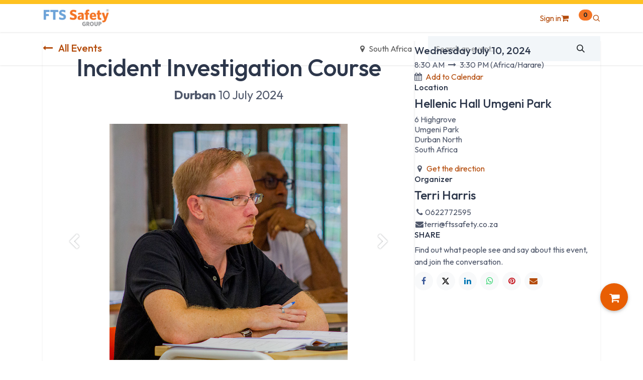

--- FILE ---
content_type: text/html; charset=utf-8
request_url: https://www.ftssafety.co.za/event/durban-incident-investigator-course-364/register
body_size: 18225
content:
<!DOCTYPE html>
        
<html lang="en-US" data-website-id="1" data-main-object="event.event(364,)" data-add2cart-redirect="1">
    <head>
        <meta charset="utf-8"/>
        <meta http-equiv="X-UA-Compatible" content="IE=edge"/>
        <meta name="viewport" content="width=device-width, initial-scale=1"/>
        <meta name="generator" content="Odoo"/>
            
        <meta property="og:type" content="website"/>
        <meta property="og:title" content="Durban Incident Investigator Course"/>
        <meta property="og:site_name" content="FTS Safety"/>
        <meta property="og:url" content="https://ftssafety.co.za/event/durban-incident-investigator-course-364/register"/>
        <meta property="og:image" content="https://ftssafety.co.za/web/image/677602-b103f34a/IMG_6076.jpg"/>
        <meta property="og:description" content=""/>
            
        <meta name="twitter:card" content="summary"/>
        <meta name="twitter:title" content="Durban Incident Investigator Course"/>
        <meta name="twitter:image" content="https://ftssafety.co.za/web/image/677602-b103f34a/IMG_6076.jpg"/>
        <meta name="twitter:description" content=""/>
        
        <link rel="canonical" href="https://ftssafety.co.za/event/durban-incident-investigator-course-364/register"/>
        
        <link rel="preconnect" href="https://fonts.gstatic.com/" crossorigin=""/>
        <title>Durban Incident Investigator Course | FTS Safety</title>
        <link type="image/x-icon" rel="shortcut icon" href="/web/image/website/1/favicon?unique=d2beabf"/>
        <link rel="preload" href="/web/static/src/libs/fontawesome/fonts/fontawesome-webfont.woff2?v=4.7.0" as="font" crossorigin=""/>
        <link type="text/css" rel="stylesheet" href="/web/assets/1/ac31c0d/web.assets_frontend.min.css"/>
        <script id="web.layout.odooscript" type="b11daccf7a1ae51d47be9f4f-text/javascript">
            var odoo = {
                csrf_token: "463987731143aab74bcd2f79e1b1ccb7c769784ao1801436874",
                debug: "",
            };
        </script>
        <script type="b11daccf7a1ae51d47be9f4f-text/javascript">
            odoo.__session_info__ = {"is_admin": false, "is_system": false, "is_public": true, "is_internal_user": false, "is_website_user": true, "uid": null, "is_frontend": true, "profile_session": null, "profile_collectors": null, "profile_params": null, "show_effect": true, "currencies": {"1": {"symbol": "\u20ac", "position": "after", "digits": [69, 2]}, "2": {"symbol": "$", "position": "before", "digits": [69, 2]}, "38": {"symbol": "R", "position": "before", "digits": [69, 2]}}, "quick_login": true, "bundle_params": {"lang": "en_US", "website_id": 1}, "test_mode": false, "websocket_worker_version": "18.0-7", "translationURL": "/website/translations", "cache_hashes": {"translations": "a83aec5c61e781076e9bf2ba474bc95be209fb20"}, "geoip_country_code": "US", "geoip_phone_code": 1, "lang_url_code": "en"};
            if (!/(^|;\s)tz=/.test(document.cookie)) {
                const userTZ = Intl.DateTimeFormat().resolvedOptions().timeZone;
                document.cookie = `tz=${userTZ}; path=/`;
            }
        </script>
        <script type="b11daccf7a1ae51d47be9f4f-text/javascript" defer="defer" src="/web/assets/1/53581c5/web.assets_frontend_minimal.min.js" onerror="__odooAssetError=1"></script>
        <script type="b11daccf7a1ae51d47be9f4f-text/javascript" defer="defer" data-src="/web/assets/1/c92cf9a/web.assets_frontend_lazy.min.js" onerror="__odooAssetError=1"></script>
        
                    <script type="b11daccf7a1ae51d47be9f4f-text/javascript">
                        
            
                if (!window.odoo) {
                    window.odoo = {};
                }
                odoo.__session_info__ = odoo.__session_info__ || {
                    websocket_worker_version: "18.0-7"
                }
                odoo.__session_info__ = Object.assign(odoo.__session_info__, {
                    livechatData: {
                        isAvailable: false,
                        serverUrl: "https://ftssafety.co.za",
                        options: {},
                    },
                });
            
                    </script>
        <script defer data-domain="ftssafety.co.za" src="https://plausible.io/js/script.js" type="b11daccf7a1ae51d47be9f4f-text/javascript"></script><!-- Google tag (gtag.js) -->
<script async src="https://www.googletagmanager.com/gtag/js?id=G-D3ES3D6L3M" type="b11daccf7a1ae51d47be9f4f-text/javascript"></script>
<script type="b11daccf7a1ae51d47be9f4f-text/javascript">
  window.dataLayer = window.dataLayer || [];
  function gtag(){dataLayer.push(arguments);}
  gtag('js', new Date());

  gtag('config', 'G-D3ES3D6L3M');
</script>
    </head>
            
            <script type="b11daccf7a1ae51d47be9f4f-text/javascript">(function(w,d,s,l,i){w[l]=w[l]||[];w[l].push({'gtm.start':
                new Date().getTime(),event:'gtm.js'});var f=d.getElementsByTagName(s)[0],
                j=d.createElement(s),dl=l!='dataLayer'?'&l='+l:'';j.async=true;j.src=
                'https://www.googletagmanager.com/gtm.js?id='+i+dl;f.parentNode.insertBefore(j,f);
                })(window,document,'script','dataLayer','GTM-PFNTX6H');</script>
             
    <body>



        <div id="wrapwrap" class="      ">
            <a class="o_skip_to_content btn btn-primary rounded-0 visually-hidden-focusable position-absolute start-0" href="#wrap">Skip to Content</a>
            
            <div class="offcanvas offcanvas-end header-search-offcanvas" tabindex="-1" id="header_search_header" aria-labelledby="header_search_header_label">
                <div class="offcanvas-header">
                    <h5 class="offcanvas-title" id="header_search_header_label"><i class="asi asi-search"></i> Search</h5>
                    <button type="button" class="btn-close text-reset" data-bs-dismiss="offcanvas" aria-label="Close"></button>
                </div>
                <div class="offcanvas-body">
    <form method="get" class="o_searchbar_form s_searchbar_input " action="/shop" data-snippet="s_searchbar_input">
            <div role="search" class="input-group  ">
        <input type="search" name="search" class="search-query form-control oe_search_box  border-0 bg-light" placeholder="Search..." data-search-type="as_advance_search" data-limit="100" data-display-image="true" data-display-description="true" data-display-extra-link="true" data-display-detail="true" data-order-by="name asc"/>
        <button type="submit" aria-label="Search" title="Search" class="btn oe_search_button btn-light">
            <i class="oi oi-search"></i>
        </button>
    </div>

            <input name="order" type="hidden" class="o_search_order_by oe_unremovable" value="name asc"/>
            


        
        </form>


                </div>
            </div>
            <div class="mobile-header-12 d-lg-none">
                <ul class="nav">
                    
                    <li class="ht-home">
                        <a class="hm-icon" href="/">
                            <i class="asi asi-home"></i>
                        </a>
                    </li>
                    
                    <li class="ht-search">
                        <a class="hm-icon hm-icon-search" data-bs-toggle="offcanvas" href="#header_search_header" role="button" aria-controls="header_search_header">
                            <i class="asi asi-search"></i>
                        </a>
                    </li>
                    
                    <li class="ht-order">
                        <a class="hm-icon" href="/my/orders">
                            <i class="asi asi-package"></i>
                        </a>
                    </li>
        
            <li class="o_wsale_my_wish d-none  o_wsale_my_wish_hide_empty">
                <a href="/shop/wishlist" class="hm-icon hm-icon-wishlist">
                    <div class="">
                        <i class="fa fa-1x fa-heart fa-stack"></i>
                        <sup class="my_wish_quantity o_animate_blink badge bg-primary ">0</sup>
                    </div>
                </a>
            </li>
        
                    <li class=" o_no_autohide_item">
                <a href="/web/login" class="hm-icon hm-icon-user ">Sign in</a>
            </li>
                     
        
        
                </ul>
            </div>
            <div class="header-mobile-bottom d-lg-none">
                <ul class="h-mob-list">
                    <li class="as-mob-home hm-icon-item">
                        <a class="hm-icon" href="/">
                          <i class="asi asi-home"></i>
                        </a>
                    </li>
                    <li class="as-mob-shop hm-icon-item">
                        <a class="hm-icon" href="/shop">
                          <i class="asi asi-grid"></i>
                        </a>
                    </li>
                    <li class="as-mob-search hm-icon-item">
                        <button class="hm-icon" type="button" data-bs-toggle="offcanvas" data-bs-target="#as_mob_search_modal" aria-controls="as_mob_search_modal">
                          <i class="asi asi-search"></i>
                        </button>
                    </li>
                    <li class="as-mob-order hm-icon-item">
                        <a class="hm-icon" href="/my/orders">
                          <i class="asi asi-box"></i>
                        </a>
                    </li>
                </ul>
            </div>
                <header id="top" data-anchor="true" data-name="Header" data-extra-items-toggle-aria-label="Extra items button" class="   as-main-header o_hoverable_dropdown" style=" ">
                    
            
            <div class="header-top oe_structure oe_structure_solo" id="as_header_option_12">
                <section class="s_text_block pt4 pb4 o_cc o_cc3" data-snippet="s_text_block" data-name="Text">
                    <div class="container">
                        <div class="row align-items-center">
                            <div class="col-lg d-none d-lg-block o_colored_level pb0">
                                <small>
                                    </small></div>
                            <div class="col-md-auto d-none d-md-flex me-auto ms-lg-auto o_colored_level">
                                
                            </div>
                            <div class="col-md-auto ms-auto ms-lg-0">
                                <div class="o_not_editable d-flex">
                                    
        <div class="o_pricelist_dropdown dropdown d-none">
            
                <a role="button" href="#" data-bs-toggle="dropdown" class="dropdown-toggle btn btn-">
                    FTS Safety Website Pricelist
                </a>
                <div class="dropdown-menu" role="menu">
                </div>
            
        </div>
                                    
                                </div>
                            </div>
                        </div>
                    </div>
                </section>
            </div>
            
            <nav data-name="Navbar" class="navbar navbar-expand-lg navbar-light o_colored_level o_cc  as-header-navbar shadow-sm">
                <div id="top_menu_container" class="container justify-content-start justify-content-lg-between">
                    <div class="hm-toggle d-lg-none">
                        
    <button type="button" data-bs-toggle="offcanvas" data-bs-target="#top_menu_collapse" aria-controls="top_menu_collapse" class="navbar-toggler ms-auto o_not_editable">
        <span class="navbar-toggler-icon o_not_editable"></span>
    </button>
                    </div>

                    
    <a data-name="Navbar Logo" href="/" class="navbar-brand logo me-lg-4 mx-auto">
            
            <span role="img" aria-label="Logo of FTS Safety" title="FTS Safety"><img src="/web/image/website/1/logo/FTS%20Safety?unique=d2beabf" class="img img-fluid" width="95" height="40" alt="FTS Safety" loading="lazy"/></span>
        </a>
    

                    
                    <div id="top_menu_collapse" class="collapse navbar-collapse order-last order-lg-0">
    <ul role="menu" id="top_menu" class="nav navbar-nav top_menu o_menu_loading flex-grow-1">
        
                            
    <li role="presentation" class="nav-item ">
                <a role="menuitem" href="/" style="background-color:;color: !important" class="nav-link ">
                    <span>Home</span>
                </a>
            </li>
    <li class="nav-item dropdown position-static">
                <a data-bs-toggle="dropdown" href="#" class="nav-link dropdown-toggle o_mega_menu_toggle  " style="background-color:;color: !important" data-bs-display="static">
                    <span>Safety Products</span>
                </a>
                    <div data-name="Mega Menu" class="dropdown-menu o_mega_menu o_no_parent_editor dropdown-menu-start">

<section class="s_mega_menu_odoo_menu pt16 o_colored_level o_cc o_cc1" style="background-image: none;">
<div class="container">
<div class="row">
<div class="col-md-6 col-lg pt16 pb24 o_colored_level">
<h4 class="text-uppercase h5 fw-bold mt-0">Workwear</h4>
<div class="s_hr text-start pt4 pb16 text-o-color-3" data-name="Separator">
<hr class="w-100 mx-auto" style="border-top-width: 2px; border-top-style: solid;">
</div>
<nav class="nav flex-column">
<a href="/shop/category/workwear-7" class="nav-link px-0" data-name="Menu Item" data-bs-original-title="" title="">Conti Suits</a>
<a href="/shop/category/workwear-technical-workwear-9" class="nav-link px-0" data-name="Menu Item" data-bs-original-title="" title="">D59 Flame/Acid</a>
<a href="/shop/category/workwear-hi-viz-10" class="nav-link px-0" data-name="Menu Item" data-bs-original-title="" title="">Hi Viz</a>
<a href="/shop/category/workwear-premium-workwear-153" class="nav-link px-0" data-name="Menu Item" data-bs-original-title="" title="">Premium Workwear</a>
<a href="/shop/category/workwear-rainwear-13" class="nav-link px-0" data-name="Menu Item" data-bs-original-title="" title="">Rainwear</a> 
</nav>
</div>
<div class="col-md-6 col-lg pt16 pb24 o_colored_level">
<h4 class="text-uppercase h5 fw-bold mt-0">Footwear</h4>
<div class="s_hr text-start pt4 pb16 text-o-color-1" data-name="Separator">
<hr class="w-100 mx-auto" style="border-top-width: 2px; border-top-style: solid;">
</div>
<nav class="nav flex-column">
<a href="/shop/category/safety-footwear-safety-boots-4" class="nav-link px-0" data-name="Menu Item" data-bs-original-title="" title="">Safety Boots</a>
<a href="/shop/category/safety-footwear-safety-shoes-3" class="nav-link px-0" data-name="Menu Item" data-bs-original-title="" title="">Safety Shoes</a>
<a href="/shop/category/safety-footwear-ladies-footwear-39" class="nav-link px-0" data-name="Menu Item" data-bs-original-title="" title="">Ladies Safety Boots</a><a href="/shop/category/safety-footwear-gumboots-5" class="nav-link px-0" data-name="Menu Item" data-bs-original-title="" title="">Gumboots</a>
</nav>
</div>
<div class="col-md-6 col-lg pt16 pb24 o_colored_level">
<h4 class="text-uppercase h5 fw-bold mt-0">PPE</h4>
<div class="s_hr text-start pt4 pb16 text-o-color-2" data-name="Separator">
<hr class="w-100 mx-auto" style="border-top-width: 2px; border-top-style: solid;">
</div>
<nav class="nav flex-column">
<a href="/shop/category/gloves-17" class="nav-link px-0" data-name="Menu Item" data-bs-original-title="" title="">Gloves</a>
<a href="/shop/category/eye-protection-23" class="nav-link px-0" data-name="Menu Item" data-bs-original-title="" title="">Eyewear</a>
<a href="/shop/category/hard-hats-28" class="nav-link px-0" data-name="Menu Item" data-bs-original-title="" title="">Hard Hats</a>
<a href="/shop/category/hearing-37" class="nav-link px-0" data-name="Menu Item" data-bs-original-title="" title="">Hearing</a>
<a href="/shop/category/respiratory-27" class="nav-link px-0" data-name="Menu Item" data-bs-original-title="" title="">Respiratory</a><a href="/shop/category/hazchem-159" class="nav-link px-0" data-name="Menu Item" data-bs-original-title="" title="">HazChem</a>
</nav>
</div>
<div class="col-md-6 col-lg pt16 pb24 o_colored_level">
<h4 class="text-uppercase h5 fw-bold mt-0">WoRKPLACE</h4>
<div class="s_hr text-start pt4 pb16 text-o-color-5" data-name="Separator">
<hr class="w-100 mx-auto" style="border-top-width: 2px; border-top-style: solid;">
</div>
<nav class="nav flex-column">
<a href="/shop/category/equipment-fall-arrest-35" class="nav-link px-0" data-name="Menu Item" data-bs-original-title="" title="">Fall Arrest</a>
<a href="/shop/category/equipment-signage-33" class="nav-link px-0" data-name="Menu Item" data-bs-original-title="" title="">Signage</a>
<a href="/shop/category/equipment-first-aid-31" class="nav-link px-0" data-name="Menu Item" data-bs-original-title="" title="">First Aid Boxes</a>
<a href="/shop/category/equipment-fire-extinguishers-30" class="nav-link px-0" data-name="Menu Item" data-bs-original-title="" title="">Fire Extinguishers</a>
</nav>
</div>
</div>
</div>
<div class="container-fluid border-top s_mega_menu_odoo_menu_footer">
<div class="row">
<div class="col-12 pt8 pb8 o_colored_level">
<div class="s_social_media o_not_editable text-center" data-snippet="s_social_media" data-name="Social Media" contenteditable="false">
<h5 class="s_social_media_title d-none" data-gramm="false" wt-ignore-input="true">Follow us</h5>
<a target="_blank" href="/website/social/facebook" class="s_social_media_facebook"><i class="fa rounded-circle shadow-sm fa-facebook o_editable_media"></i></a>
<a target="_blank" href="/website/social/linkedin" class="s_social_media_linkedin"><i class="fa rounded-circle shadow-sm fa-linkedin o_editable_media"></i></a>
<a target="_blank" href="/website/social/youtube" class="s_social_media_youtube"><i class="fa rounded-circle shadow-sm fa-youtube o_editable_media"></i></a>
<a target="_blank" href="/website/social/instagram" class="s_social_media_instagram"><i class="fa rounded-circle shadow-sm fa-instagram o_editable_media"></i></a>
</div>
</div>
</div>
</div>
</section></div>

            </li>
    <li class="nav-item dropdown ">
                <a data-bs-toggle="dropdown" href="#" class="nav-link dropdown-toggle   " style="background-color:;color: !important">
                    <span class="fa "></span>
                    <span>Safety Training</span>
                </a>
                    <ul role="menu" class="dropdown-menu ">
    <li role="presentation" class=" ">
                <a role="menuitem" href="/safety-training/course-overview" style="background-color:;color: !important" class="dropdown-item ">
                    <span>All Courses</span>
                </a>
            </li>
    <li role="presentation" class=" ">
                <a role="menuitem" href="/event" style="background-color:;color: !important" class="dropdown-item ">
                    <span>Public Classes</span>
                </a>
            </li>
    <li role="presentation" class=" ">
                <a role="menuitem" href="https://ftssafety.co.za/safety-training/basic-first-aid-cpr-training" style="background-color:;color: !important" class="dropdown-item ">
                    <span>First Aid Courses</span>
                </a>
            </li>
    <li role="presentation" class=" ">
                <a role="menuitem" href="https://ftssafety.co.za/safety-training/she-representative-training-course" style="background-color:;color: !important" class="dropdown-item ">
                    <span>SHE Rep Course</span>
                </a>
            </li>
    <li role="presentation" class=" ">
                <a role="menuitem" href="https://ftssafety.co.za/safety-training/fire-prevention-training-course" style="background-color:;color: !important" class="dropdown-item ">
                    <span>Fire Prevention Course</span>
                </a>
            </li>
    <li role="presentation" class=" ">
                <a role="menuitem" href="/safety-training/working-at-heights-training-course" style="background-color:;color: !important" class="dropdown-item ">
                    <span>Working at Heights Course</span>
                </a>
            </li>
    <li role="presentation" class=" ">
                <a role="menuitem" href="/safety-training/scaffold-training" style="background-color:;color: !important" class="dropdown-item ">
                    <span>Scaffold Course</span>
                </a>
            </li>
    <li role="presentation" class=" ">
                <a role="menuitem" href="/safety-training/health-safety-legislation-training-course" style="background-color:;color: !important" class="dropdown-item ">
                    <span>Legal Liabilities Course</span>
                </a>
            </li>
    <li role="presentation" class=" ">
                <a role="menuitem" href="/safety-training/book-confined-spaces-training" style="background-color:;color: !important" class="dropdown-item ">
                    <span>Confined Spaces Course</span>
                </a>
            </li>
    <li role="presentation" class=" ">
                <a role="menuitem" href="/safety-training/incident-investigation-training-course" style="background-color:;color: !important" class="dropdown-item ">
                    <span>Incident Investigator Course</span>
                </a>
            </li>
    <li role="presentation" class=" ">
                <a role="menuitem" href="/safety-training/hazard-identification-and-risk-assessment-course" style="background-color:;color: !important" class="dropdown-item ">
                    <span>HIRA Course</span>
                </a>
            </li>
    <li role="presentation" class=" ">
                <a role="menuitem" href="/occupational-certificate-diesel-bowser-operator-course" style="background-color:;color: !important" class="dropdown-item ">
                    <span>Occupational Certificate: Diesel Bowser Operator Course</span>
                </a>
            </li>
    <li role="presentation" class=" ">
                <a role="menuitem" href="/conduct-skid-steer-loader-operations-training" style="background-color:;color: !important" class="dropdown-item ">
                    <span> Conduct Skid Steer Loader Operations Training</span>
                </a>
            </li>
    <li role="presentation" class=" ">
                <a role="menuitem" href="https://ftssafety.co.za/safety-training/rope-access-equipment-rigging" style="background-color:;color: !important" class="dropdown-item ">
                    <span>Rope Access Equipment &amp; Rigging  Training Course</span>
                </a>
            </li>
    <li role="presentation" class=" ">
                <a role="menuitem" href="https://ftssafety.co.za/safety-training/select-equipment-andrig-ropes-for-rope-accessprojects" style="background-color:;color: !important" class="dropdown-item ">
                    <span>Ropes for rope access projects Training Course</span>
                </a>
            </li>
    <li role="presentation" class=" ">
                <a role="menuitem" href="https://ftssafety.co.za/work-at-height-basic-fall-arrest-systems-rescue-training" style="background-color:;color: !important" class="dropdown-item ">
                    <span>  Work At Height Basic Fall Arrest Systems &amp; Rescue Training</span>
                </a>
            </li>
    <li role="presentation" class=" ">
                <a role="menuitem" href="https://ftssafety.co.za/conduct-advanced-tip-truck-operations-training-course" style="background-color:;color: !important" class="dropdown-item ">
                    <span>Conduct advanced tip truck operations Training</span>
                </a>
            </li>
    <li role="presentation" class=" ">
                <a role="menuitem" href="https://ftssafety.co.za/conduct-skid-steer-loader-operations-training" style="background-color:;color: !important" class="dropdown-item ">
                    <span>Conduct Skid Steer Operations Training</span>
                </a>
            </li>
    <li role="presentation" class=" ">
                <a role="menuitem" href="https://ftssafety.co.za/safety-training/conduct-advanced-grader-operations" style="background-color:;color: !important" class="dropdown-item ">
                    <span>Conduct Advanced Grader Operations Training Course</span>
                </a>
            </li>
                    </ul>

            </li>
    <li class="nav-item dropdown ">
                <a data-bs-toggle="dropdown" href="#" class="nav-link dropdown-toggle   " style="background-color:;color: !important">
                    <span>Safety Management</span>
                </a>
                    <ul role="menu" class="dropdown-menu ">
    <li role="presentation" class=" ">
                <a role="menuitem" href="/safety-management" style="background-color:;color: !important" class="dropdown-item ">
                    <span>Safety Management</span>
                </a>
            </li>
    <li role="presentation" class=" ">
                <a role="menuitem" href="/safety-consulting/safety-file-program" style="background-color:;color: !important" class="dropdown-item ">
                    <span>Safety File Program</span>
                </a>
            </li>
    <li role="presentation" class=" ">
                <a role="menuitem" href="/safety-file-deal" style="background-color:;color: !important" class="dropdown-item ">
                    <span>Safety File Deals</span>
                </a>
            </li>
    <li role="presentation" class=" ">
                <a role="menuitem" href="/safety-consulting/safety-file-software" style="background-color:;color: !important" class="dropdown-item ">
                    <span>Safety File Software</span>
                </a>
            </li>
    <li role="presentation" class=" ">
                <a role="menuitem" href="/safety-consulting/safety-officer-placements" style="background-color:;color: !important" class="dropdown-item ">
                    <span>Safety Officer Placement</span>
                </a>
            </li>
    <li role="presentation" class=" ">
                <a role="menuitem" href="/download-safety-file-documents" style="background-color:;color: !important" class="dropdown-item ">
                    <span>Download Safety File Documents</span>
                </a>
            </li>
    <li role="presentation" class=" ">
                <a role="menuitem" href="https://ftssafety.co.za/event?tags=%5B6%5D" style="background-color:;color: !important" class="dropdown-item ">
                    <span>Safety Workshop Classes</span>
                </a>
            </li>
                    </ul>

            </li>
    <li role="presentation" class="nav-item ">
                <a role="menuitem" href="/about-fts" style="background-color:;color: !important" class="nav-link ">
                    <span>About us</span>
                </a>
            </li>
    <li role="presentation" class="nav-item ">
                <a role="menuitem" href="/jobs" style="background-color:;color: !important" class="nav-link ">
                    <span>Jobs</span>
                </a>
            </li>
                        
    </ul>
                    </div>
                    <div class="header-end">
                        <ul class="nav align-items-center">
                             <li class=" o_no_autohide_item">
                <a href="/web/login" class="hm-icon hm-icon-user ">Sign in</a>
            </li>
                             
        
        
                            
        
            <li class="o_wsale_my_wish d-none  o_wsale_my_wish_hide_empty">
                <a href="/shop/wishlist" class="hm-icon hm-icon-wishlist">
                    <div class="">
                        <i class="fa fa-1x fa-heart fa-stack"></i>
                        <sup class="my_wish_quantity o_animate_blink badge bg-primary ">0</sup>
                    </div>
                </a>
            </li>
        
                            
        
            <li class=" divider d-none"></li> 
            <li class="o_wsale_my_cart  ">
                <a href="/shop/cart" aria-label="eCommerce cart" class="hm-icon hm-icon-cart as_mini_cart">
                    <div class="">
                        <i class="fa fa-shopping-cart fa-stack"></i>
                        <sup class="my_cart_quantity badge bg-primary " data-order-id="">0</sup>
                    </div>
                </a>
            </li>
        
                            
                            <li class="hm-search">
                                <a class="hm-icon hm-icon-search" data-bs-toggle="offcanvas" href="#header_search_header" role="button" aria-controls="header_search_header">
                                    <i class="asi asi-search"></i>
                                </a>
                            </li>
                        </ul>
                    </div>
                </div>
            </nav>
        
        <div class="as-advance-header">
        </div>
        </header>
                <main>
                    
        
        <div id="wrap" class="o_wevent_event js_event d-flex flex-column ">
                <nav class="navbar navbar-light border-top shadow-sm d-print-none">
                    <div class="container align-items-baseline justify-content-start">
                        <a href="/event" class="navbar-brand h4 my-0 me-0 me-md-4">
<i class="fa fa-long-arrow-left me-2"></i>
All Events
</a>
                        <ul class="navbar-nav flex-row ms-md-auto ms-0">
                            <li class="nav-item me-3">
                                <a class="nav-link" href="/event?country=247">
                                    <i class="fa fa-map-marker me-2"></i><span>South Africa</span>
                                </a>
                            </li>
                        </ul>
                        <div class="d-flex align-items-centerflex-wrap ps-sm-3 pe-0">
    <form method="get" class="o_searchbar_form s_searchbar_input " action="/event" data-snippet="s_searchbar_input">
            <div role="search" class="input-group o_wevent_event_searchbar_form flex-grow-1 ms-auto">
        <input type="search" name="search" class="search-query form-control oe_search_box  border-0 bg-light" placeholder="Search an event..." data-search-type="events" data-limit="5" data-display-image="true" data-display-description="true" data-display-extra-link="true" data-display-detail="false" data-order-by="name asc"/>
        <button type="submit" aria-label="Search" title="Search" class="btn oe_search_button btn-light">
            <i class="oi oi-search"></i>
        </button>
    </div>

            <input name="order" type="hidden" class="o_search_order_by oe_unremovable" value="name asc"/>
            
        
                            
    
        </form>
                        </div>
                    </div>
                </nav>
            
        <div class="h-100" name="event" itemscope="itemscope" itemtype="http://schema.org/Event">
            <meta itemprop="startDate" content="2024-07-10 06:30:00Z"/>
            <meta itemprop="endDate" content="2024-07-10 13:30:00Z"/>
            
        <section class="mt-n5">
            <div class="container overflow-hidden">
                <div class="row g-0 mt-n4 mb-3">
                    
                    <div id="o_wevent_event_main_col" class="o_wevent_theme_bg_base col-lg-8 px-3 pt-5 pb-0 shadow-sm">
                        <span itemprop="description"><section class="s_title o_colored_level pb0 pt0" data-vcss="001" data-snippet="s_title" data-name="Title" style="background-image: none;">
<div class="container s_allow_columns">
<h1 style="text-align: center;"><span style="font-size: 48px;">Incident Investigation Course</span></h1><p style="text-align: center;"><span style="font-size: 24px;"><strong>Durban</strong> 10 July 2024<br></span></p>
</div>
</section>

<section class="s_image_gallery s_image_gallery_show_indicators s_image_gallery_indicators_rounded pt24 o_colored_level o_slideshow" data-vcss="001" data-columns="3" style="overflow: hidden; background-image: none; height: 559px;" data-snippet="s_image_gallery" data-name="Image Gallery">
<div class="container"><div id="slideshow_1687704795945" class="carousel slide pointer-event" data-bs-ride="true" style="margin: 0 12px;">
<div class="carousel-inner" style="padding: 0;">
<div class="carousel-item active" style="">
<img class="img img-fluid d-block " src="https://ftssafety.co.za/web/image/677607-09fdeb9a/IMG_5451-%282%29.jpg" alt="" data-name="Image" data-index="0" loading="lazy">
</div>
<div class="carousel-item undefined" style="">
<img class="img img-fluid d-block " src="https://ftssafety.co.za/web/image/677608-9d0167bb/IMG_0545.jpg" alt="" data-name="Image" data-index="1" loading="lazy">
</div>
<div class="carousel-item undefined" style="">
<img class="img img-fluid d-block " src="https://ftssafety.co.za/web/image/677609-770713b3/IMG_3242.jpg" alt="" data-name="Image" data-index="2" loading="lazy">
</div>
</div>
<ul class="carousel-indicators"><li class="o_indicators_left text-center d-none" aria-label="Previous" title="Previous">
<i class="fa fa-chevron-left">​</i>
</li>
<li data-bs-target="#slideshow_1687704795945" data-bs-slide-to="0" class="active" style="background-image: url(https://ftssafety.co.za/web/image/677607-09fdeb9a/IMG_5451-%282%29.jpg)" aria-current="true">
</li><li data-bs-target="#slideshow_1687704795945" data-bs-slide-to="1" style="background-image: url(https://ftssafety.co.za/web/image/677608-9d0167bb/IMG_0545.jpg)">
</li><li data-bs-target="#slideshow_1687704795945" data-bs-slide-to="2" style="background-image: url(https://ftssafety.co.za/web/image/677609-770713b3/IMG_3242.jpg)">
</li><li class="o_indicators_right text-center d-none" aria-label="Next" title="Next">
<i class="fa fa-chevron-right">​</i>
</li></ul>
<a class="carousel-control-prev o_we_no_overlay" href="#slideshow_1687704795945" data-bs-slide="prev" aria-label="Previous" title="Previous">
<span class="fa fa-chevron-left fa-2x text-white"></span>
<span class="visually-hidden">Previous</span>
</a>
<a class="carousel-control-next o_we_no_overlay" href="#slideshow_1687704795945" data-bs-slide="next" aria-label="Next" title="Next">
<span class="fa fa-chevron-right fa-2x text-white"></span>
<span class="visually-hidden">Next</span>
</a>
</div></div>
</section>

<section class="s_text_block o_colored_level" data-name="Text" style="background-image: none;">
<h5>Unit Standard 120335 </h5><p>Safety training is not just for companies who want their staff to be compliant. In many cases private learners what to become qualified in incident investigation with a certificate to enhance their CV. Often times contractors need the certification for themselves.<br><br>FTS Safety's public classes are an easy opportunity to get an incident investigation certificate in a single day.<br><br>Our Durban venue in Umgeni Park has plenty of safe parking behind a gate and with a security guard on duty. Lunch is included in the course price.<br><br><strong style="font-weight: bolder">Public classes are more interactive.</strong> </p><p>You have candidates from various companies and industries all joining together so the questions are interesting and you get additional insight into the risks in different industries.<br></p><p><br></p><h2>Our Incident Investigator Training provides immediate benefits</h2><p>Incident Investigation Training is a transformative journey that empowers you to become a force for positive change. Contribute to the creation of safer environments and the continuous improvement of organizations and communities.<br></p><p><strong>UNRAVEL MYSTERIES</strong></p><p><i>Incident Investigation Training is akin to peeling back the layers of an onion, revealing the intricate interconnections that lie beneath the surface. In doing so, you become a master detective, equipped to decode complex situations and safeguard against future incidents.</i><br></p><p><strong>PREVENTION THROUGH INSIGHT</strong></p><p>Unearthing the root causes of incidents empowers you to prevent their recurrence. By understanding the underlying factors, you gain the knowledge to build stronger systems and processes, which ultimately create a safer and more secure environment for all.<br></p><p><strong>CATALYST FOR CONTINUOUS IMPROVEMENT</strong></p><p>Incident investigations provide invaluable insights that drive organizational growth. By embracing a culture of continuous learning and improvement, you unlock the potential for unprecedented progress and innovation.<br></p><p><strong>A BADGE OF ACCOUNTABILITY</strong></p><p>With the ability to investigate incidents comes the responsibility to use that knowledge ethically and effectively. Incident Investigation Training represents a commitment to uphold the highest standards of safety and integrity, ensuring that your organization remains a bastion of trust.</p><p>
<br></p><p><strong style="font-weight: bolder">What should you bring?</strong></p><ol><li>A copy of your ID document</li></ol><p><strong style="font-weight: bolder">Your certificate will be emailed within 7 days.</strong> If you require proof that you have attended immediately please let the course facilitator know on the morning of training.</p><h5>
<br></h5></section></span>
                    </div>
                    <div class="o_wevent_theme_bg_light col-lg-4 shadow-sm d-print-none">
                        
                        <div class="o_wevent_sidebar_block">
                            <h6 class="o_wevent_sidebar_title">Date &amp; Time</h6>
                            <div class="d-flex">
                                <h5 class="my-1" datetime="2024-07-10 06:30:00">Wednesday July 10, 2024</h5>
                            </div>
                            <span data-oe-type="datetime" data-oe-expression="event.date_begin">8:30 AM</span>
                                <i class="fa fa-long-arrow-right mx-1"></i>
                            <span datetime="2024-07-10 13:30:00">3:30 PM</span>
                            (<span>Africa/Harare</span>)

                            <div class="dropdown">
                                <i class="fa fa-calendar me-1"></i>
                                <a href="#" role="button" data-bs-toggle="dropdown" class="o_link_in_selection">﻿Add to Calendar﻿</a>
                                <div class="dropdown-menu">
                                    <a class="dropdown-item" href="/event/364/ics?action=TEMPLATE&amp;text=Durban+Incident+Investigator+Course&amp;dates=20240710T083000%2F20240710T153000&amp;ctz=Africa%2FHarare&amp;details=%3Ca+href%3D%22https%3A%2F%2Fftssafety.co.za%2Fevent%2Fdurban-incident-investigator-course-364%2Fregister%22%3EDurban+Incident+Investigator+Course%3C%2Fa%3E%0AIncident+Investigation+Course+Durban+10+July+2024+%E2%80%8B+%E2%80%8B+Previous+Next+Unit+Standard+120335+Safety+training+is+not+just+for+companies+who+want+their+staff+to+be+compliant.+In+many+cases+private+learners+what+to+become+qualified+in+incident+investigation+with+a+certificate+to+enhance+their+CV.+Often+times+contractors+need+the+certification+for+themselves.+FTS+Safety%27s+public+classes+are+an+easy+opportunity+to+get+an+incident+investigation+certificate+in+a+single+day.+Our+Durban+venue+in+Umgeni+Park+has+plenty+of+safe+parking+behind+a+gate+and+with+a+security+guard+on+duty.+Lunch+is+included+in+the+course+price.+Public+classes+are+more+interactive.+You+have+candidates+from+various+companies+and+industries+all+joining+together+so+the+questions+are+interesting+and+you+get+additional+insight+into+the+risks+in+different+industries.+Our+Incident+Investigator+Training+provides+immediate+benefits+Incident+Investigation+Training+is+a+transformative+journey+that+empowers+you+to+become+a+force+for+positive+change.+Contribute+to+the+creation+of+safer+environments+and+the+continuous+improvement+of+organizations+and+communities.+UNRAVEL+MYSTERIES+Incident+Investigation+Training+is+akin+to+peeling+back+the+layers+of+an+onion%2C+revealing+the+intricate+interconnections+that+lie+beneath+the+surface.+In+doing+so%2C+you+become+a+master+detective%2C+equipped+to+decode+complex+situations+and+safeguard+against+future+incidents.+PREVENTION+THROUGH+INSIGHT+Unearthing+the+root+causes+of+incidents+empowers+you+to+prevent+their+recurrence.+By+understanding+the+underlying+factors%2C+you+gain+the+knowledge+to+build+stronger+systems+and+processes%2C+which+ultimately+create+a+safer+and+more+secure+environment+for+all.+CATALYST+FOR+CONTINUOUS+IMPROVEMENT+Incident+investigations+provide+invaluable+insights+that+drive+organizational+growth.+By+embracing+a+culture+of+continuous+learning+and+improvement%2C+you+%5B...%5D&amp;location=6+Highgrove%2C+Umgeni+Park%2C+Durban+North%2C+South+Africa">iCal/Outlook</a>
                                    <a class="dropdown-item" target="_blank" href="https://www.google.com/calendar/render?action=TEMPLATE&amp;text=Durban+Incident+Investigator+Course&amp;dates=20240710T083000%2F20240710T153000&amp;ctz=Africa%2FHarare&amp;details=%3Ca+href%3D%22https%3A%2F%2Fftssafety.co.za%2Fevent%2Fdurban-incident-investigator-course-364%2Fregister%22%3EDurban+Incident+Investigator+Course%3C%2Fa%3E%0AIncident+Investigation+Course+Durban+10+July+2024+%E2%80%8B+%E2%80%8B+Previous+Next+Unit+Standard+120335+Safety+training+is+not+just+for+companies+who+want+their+staff+to+be+compliant.+In+many+cases+private+learners+what+to+become+qualified+in+incident+investigation+with+a+certificate+to+enhance+their+CV.+Often+times+contractors+need+the+certification+for+themselves.+FTS+Safety%27s+public+classes+are+an+easy+opportunity+to+get+an+incident+investigation+certificate+in+a+single+day.+Our+Durban+venue+in+Umgeni+Park+has+plenty+of+safe+parking+behind+a+gate+and+with+a+security+guard+on+duty.+Lunch+is+included+in+the+course+price.+Public+classes+are+more+interactive.+You+have+candidates+from+various+companies+and+industries+all+joining+together+so+the+questions+are+interesting+and+you+get+additional+insight+into+the+risks+in+different+industries.+Our+Incident+Investigator+Training+provides+immediate+benefits+Incident+Investigation+Training+is+a+transformative+journey+that+empowers+you+to+become+a+force+for+positive+change.+Contribute+to+the+creation+of+safer+environments+and+the+continuous+improvement+of+organizations+and+communities.+UNRAVEL+MYSTERIES+Incident+Investigation+Training+is+akin+to+peeling+back+the+layers+of+an+onion%2C+revealing+the+intricate+interconnections+that+lie+beneath+the+surface.+In+doing+so%2C+you+become+a+master+detective%2C+equipped+to+decode+complex+situations+and+safeguard+against+future+incidents.+PREVENTION+THROUGH+INSIGHT+Unearthing+the+root+causes+of+incidents+empowers+you+to+prevent+their+recurrence.+By+understanding+the+underlying+factors%2C+you+gain+the+knowledge+to+build+stronger+systems+and+processes%2C+which+ultimately+create+a+safer+and+more+secure+environment+for+all.+CATALYST+FOR+CONTINUOUS+IMPROVEMENT+Incident+investigations+provide+invaluable+insights+that+drive+organizational+growth.+By+embracing+a+culture+of+continuous+learning+and+improvement%2C+you+%5B...%5D&amp;location=6+Highgrove%2C+Umgeni+Park%2C+Durban+North%2C+South+Africa">Google</a>
                                </div>
                            </div>
                        </div>
                        
                        <div class="o_wevent_sidebar_block">
                            <h6 class="o_wevent_sidebar_title">Location</h6>
                            <h4 class="">
    <address class="o_portal_address mb-0">
    <div>
            <span itemprop="name">Hellenic Hall Umgeni Park</span>
    </div>
        <div class="gap-2" itemscope="itemscope" itemtype="http://schema.org/PostalAddress">

            
            <div itemprop="telephone"></div>
        </div>
        <div>

        </div>
    </address></h4>
                            <div itemprop="location" class="mb-2">
    <address class="o_portal_address mb-0">
        <div class="gap-2" itemscope="itemscope" itemtype="http://schema.org/PostalAddress">

            <div class="d-flex align-items-baseline gap-1">
                <span class="w-100 lh-sm text-break d-block" itemprop="streetAddress">6 Highgrove<br/>Umgeni Park<br/>Durban North<br/>South Africa</span>
            </div>
            
            <div itemprop="telephone"></div>
        </div>
        <div>

        </div>
    </address></div>
                            <div class="mb-3">
    <address class="o_portal_address mb-0">
        <div class="css_non_editable_mode_hidden">
            --<span class="text-muted">Hellenic Hall Umgeni Park</span>--
        </div>
        <div class="gap-2" itemscope="itemscope" itemtype="http://schema.org/PostalAddress">

            
            <div itemprop="telephone"></div>
        </div>
        <div>

        </div>
    </address></div>
                            <i class="fa fa-map-marker fa-fw" role="img"></i>
                            <a target="_blank" href="https://maps.google.com/maps?q=6+Highgrove%2C+Durban+North+%2C+South+Africa&amp;z=8">Get the direction</a>
                        </div>
                        
                        <div class="o_wevent_sidebar_block">
                            <h6 class="o_wevent_sidebar_title">Organizer</h6>
                            <h4>Terri Harris</h4>
                            <div itemprop="location">
    <address class="o_portal_address mb-0">
        <div class="gap-2" itemscope="itemscope" itemtype="http://schema.org/PostalAddress">

            <div class="d-flex align-items-center gap-1">
                <i class="fa fa-phone fa-fw" role="img" aria-label="Phone" title="Phone"></i> <span class="o_force_ltr" itemprop="telephone">0622772595</span>
            </div>
            
            <div class="d-flex align-items-baseline gap-1"><i class="fa fa-envelope fa-fw" role="img" aria-label="Email" title="Email"></i> <span class="text-break w-100" itemprop="email"><a href="/cdn-cgi/l/email-protection" class="__cf_email__" data-cfemail="1a6e7f6868735a7c6e69697b7c7f6e6334797534607b">[email&#160;protected]</a></span></div>
        </div>
        <div>

        </div>
    </address></div>
                        </div>
                        
                        <div class="o_wevent_sidebar_block">
                            <h6 class="o_wevent_sidebar_title">SHARE</h6>
                            <p class="mb-2">Find out what people see and say about this event, and join the conversation.</p>
    <div data-snippet="s_share" class="s_share text-start o_no_link_popover o_wevent_sidebar_social mx-n1">
        <a href="https://www.facebook.com/sharer/sharer.php?u={url}" target="_blank" aria-label="Facebook" class="s_share_facebook o_wevent_social_link">
            <i class="fa fa-facebook "></i>
        </a>
        <a href="https://twitter.com/intent/tweet?text={title}&amp;url={url}" target="_blank" aria-label="X" class="s_share_twitter o_wevent_social_link">
            <i class="fa fa-twitter "></i>
        </a>
        <a href="https://www.linkedin.com/sharing/share-offsite/?url={url}" target="_blank" aria-label="LinkedIn" class="s_share_linkedin o_wevent_social_link">
            <i class="fa fa-linkedin "></i>
        </a>
        <a href="https://wa.me/?text={title}" target="_blank" aria-label="WhatsApp" class="s_share_whatsapp o_wevent_social_link">
            <i class="fa fa-whatsapp "></i>
        </a>
        <a href="https://pinterest.com/pin/create/button/?url={url}&amp;media={media}&amp;description={title}" target="_blank" aria-label="Pinterest" class="s_share_pinterest o_wevent_social_link">
            <i class="fa fa-pinterest "></i>
        </a>
        <a href="/cdn-cgi/l/email-protection#b788d5d8d3ce8accc2c5dbca91d6dac78cc4c2d5ddd2d4c38accc3dec3dbd2ca" aria-label="Email" class="s_share_email o_wevent_social_link">
            <i class="fa fa-envelope "></i>
        </a>
    </div>
                        </div>
                    </div>
                </div>
            </div>
        </section>
    
        </div>
    
            <div class="oe_structure oe_empty" id="oe_structure_website_event_layout_1" data-editor-sub-message="Following content will appear on all events." data-editor-message-default="true" data-editor-message="DRAG BUILDING BLOCKS HERE"><section class="s_references pt48 o_colored_level pb0" data-snippet="s_references" data-name="References" style="background-image: none;">
        <div class="container">
            <h2 style="text-align: center;" class="o_default_snippet_text">Our References</h2>
            <p style="text-align: center;">From our Last Safety File Compilation Class</p>
            
        </div>
    </section><section class="s_quotes_carousel_wrapper o_colored_level" data-vxml="001" data-vcss="001" data-snippet="s_quotes_carousel" data-name="Quotes" style="background-image: none;">
        <div class="s_quotes_carousel s_carousel_default carousel slide o_cc o_cc2" data-bs-interval="10000" id="myCarousel1769504357597" style="background-color: rgb(255, 255, 255); background-image: none;">
            
            <ol class="carousel-indicators o_we_no_overlay">
                <li data-bs-target="#myCarousel1769504357597" data-bs-slide-to="0" class="active" aria-current="true"></li>
                <li data-bs-target="#myCarousel1769504357597" data-bs-slide-to="1"></li>
                
            <li data-bs-target="#myCarousel1769504357597" data-bs-slide-to="2"></li> </ol>
            
            <div class="carousel-inner">
                
                <div class="carousel-item o_colored_level bg-200 pt16 pb0 oe_img_bg o_bg_img_center o_bg_img_origin_border_box active" style="background-position: 50% 50%; background-image: url(&#34;/web/image/2135746-e83b5663/Brown%20Photocentric%20Travel%20Blog%20Facebook%20Cover%20%285%29.png&#34;);" data-name="Slide" data-original-id="2135736" data-original-src="/web/image/2135736-7973f946/Brown%20Photocentric%20Travel%20Blog%20Facebook%20Cover%20%285%29.png" data-mimetype="image/png" data-resize-width="1640">
                    <div class="container">
                        <blockquote class="s_blockquote s_blockquote_classic blockquote mx-auto w-50" data-name="Blockquote">
                            <i class="fa fa-1x fa-quote-left rounded float-start bg-o-color-2 s_blockquote_icon"></i>
                            <div class="s_blockquote_content o_cc1 bg-100">
                                <p style="margin-bottom: 0px;">Thank you so much for the training, it was extremely helpful and addressed many of my questions.</p><p style="margin-bottom: 0px;"><br/></p><p>I also gained valuable insight int areas where we as a company were previously falling short. Moving forward, I am confident that we will maintain full compliance.</p>
                                <footer class="blockquote-footer"><span class="s_blockquote_author"><b>Zanele</b> • Smart Energy Coastal&nbsp;</span></footer>
                            </div>
                        </blockquote>
                    </div>
                </div><div class="carousel-item o_colored_level bg-200 pt16 pb0 oe_img_bg o_bg_img_center o_bg_img_origin_border_box" style="background-position: 50% 50%; background-image: url(&#34;/web/image/2135746-e83b5663/Brown%20Photocentric%20Travel%20Blog%20Facebook%20Cover%20%285%29.png&#34;);" data-name="Slide" data-original-id="2135736" data-original-src="/web/image/2135736-7973f946/Brown%20Photocentric%20Travel%20Blog%20Facebook%20Cover%20%285%29.png" data-mimetype="image/png" data-resize-width="1640">
                    <div class="container">
                        <blockquote class="s_blockquote s_blockquote_classic blockquote mx-auto w-50" data-name="Blockquote">
                            <i class="fa fa-1x fa-quote-left rounded float-start bg-o-color-2 s_blockquote_icon"></i>
                            <div class="s_blockquote_content o_cc1 bg-100" style="background-image: none;">
                                <p>&nbsp;</p><p>The course was informative and well structured. It gave me the tools and the confidence to build my own file and I really learnt a lot.</p><p>

</p>
                                <footer class="blockquote-footer"><span class="s_blockquote_author"><b>Nabeela</b> •&nbsp;Interstat Stationery</span></footer>
                            </div>
                        </blockquote>
                    </div>
                </div>
                
                <div class="carousel-item o_colored_level pt4 pb0 oe_img_bg o_bg_img_center o_bg_img_origin_border_box" style="background-image: url(&#34;/web/image/2135747-e83b5663/Brown%20Photocentric%20Travel%20Blog%20Facebook%20Cover%20%285%29.png&#34;); background-position: 50% 50%;" data-name="Slide" data-original-id="2135736" data-original-src="/web/image/2135736-7973f946/Brown%20Photocentric%20Travel%20Blog%20Facebook%20Cover%20%285%29.png" data-mimetype="image/png" data-resize-width="1640">
                    <div class="container">
                        <blockquote class="s_blockquote blockquote me-auto s_blockquote_classic w-100" data-name="Blockquote">
                            <i class="fa fa-1x fa-quote-left rounded float-start bg-o-color-2 s_blockquote_icon"></i>
                            <div class="s_blockquote_content o_cc1" style="background-image: none;">
                                <p>
I had a great experience attending the “How to Compile a Safety File” course. The instructors were incredibly knowledgeable and able to answer all my questions with ease. Gert and Nsika made the lessons engaging and easy to follow without overwhelming me with jargon. The class was very informative and gave me valuable insight into what documents are needed and the reasons behind them. Thanks to their clear explanations, I now have a much better understanding of the process. This course is a must for anyone wanting practical, clear guidance on safety files.

</p>
                                <footer class="blockquote-footer">
                                    
                                    <span class="s_blockquote_author"><b>Jerusha</b> • Pipe NDT</span></footer>
                            </div>
                        </blockquote>
                    </div>
                </div>
                
                
            </div>
            
            <div class="carousel-control-prev o_not_editable o_we_no_overlay" role="img" aria-label="Previous" title="Previous" data-bs-target="#myCarousel1769504357597" data-bs-slide="prev">
                <span class="carousel-control-prev-icon"></span>
                <span class="visually-hidden o_default_snippet_text">Previous</span>
            </div>
            <div class="carousel-control-next o_not_editable o_we_no_overlay" role="img" aria-label="Next" title="Next" data-bs-target="#myCarousel1769504357597" data-bs-slide="next">
                <span class="carousel-control-next-icon"></span>
                <span class="visually-hidden o_default_snippet_text">Next</span>
            </div>
        </div>
    </section><section class="s_title pb40 o_colored_level pt0" data-vcss="001" data-snippet="s_title" data-name="Title" style="background-image: none;">
        <div class="container s_allow_columns">
            <h1 style="text-align: center;"><span style="font-size: 36px;">Our Upcoming Course Dates<br/></span></h1>
        </div>
    </section><section data-snippet="s_events" class="s_events s_event_upcoming_snippet s_dynamic o_colored_level s_event_event_card o_cc o_cc1 pt16 pb0 s_custom_snippet o_dynamic_empty" style="position: relative; background-image: none;" data-number-of-records="4" data-filter-id="11" data-template-key="website_event.dynamic_filter_template_event_event_card" data-oe-shape-data="{&#34;shape&#34;:&#34;web_editor/Origins/11_001&#34;,&#34;colors&#34;:{&#34;c3&#34;:&#34;#6C757D&#34;,&#34;c4&#34;:&#34;#FFFFFF&#34;},&#34;flip&#34;:[]}" data-name="Custom Events" data-filter-by-tag-ids="[6]"><div class="o_we_shape o_web_editor_Origins_11_001" style="background-image: url(&#34;/web_editor/shape/web_editor%2FOrigins%2F11_001.svg?c3=%236C757D&amp;c4=%23FFFFFF&#34;);"></div>
<div class="o_not_editable container">
<div class="css_non_editable_mode_hidden">
<div class="missing_option_warning alert alert-info rounded-0 fade show d-none d-print-none o_default_snippet_text">
Your Dynamic Snippet will be displayed here... This message is displayed because you did not provided both a filter and a template to use.<br/>
</div>
</div>
<div class="dynamic_snippet_template"></div>
</div>
</section></div></div>
    
        <div id="o_shared_blocks" class="oe_unremovable"></div>
                </main>
                <footer id="bottom" data-anchor="true" data-name="Footer" class="o_footer o_colored_level o_cc  o_footer_slideout">
                    <div id="footer" class="oe_structure oe_structure_solo">
<section class="s_text_block pt40 pb16" data-snippet="s_text_block" data-name="Text" style="background-image: none;">
<div class="container">
<div class="row">
<div class="col-lg-2 pt24 pb24 o_colored_level">
<h5 class="mb-3">Useful Links</h5>
<ul class="list-unstyled">
<li><a href="/" data-bs-original-title="" title="">Home</a></li>
<li><a href="/about-fts" data-bs-original-title="" title="">About us</a></li>
<li><a href="/product-range" data-bs-original-title="" title="">Products</a></li><li><a href="/consulting-contacts">Consulting</a></li>
<li><a href="/safety-training/course-overview" data-bs-original-title="" title="">Training</a><br/></li><li><a href="/blog" data-bs-original-title="" title="">Blog - Safety Resource&nbsp;</a></li>
<li><a href="/privacy-policy" data-bs-original-title="" title="">Legal</a></li>
<li><a href="/contactus" data-bs-original-title="" title="">Contact us</a></li>
</ul>
</div>
<div class="col-lg-5 pt24 pb24 o_colored_level">
<h5 class="mb-3">About us</h5>
<p>
<span style="font-size:11.0pt">FTS
Safety Group is a dedicated team of safety enthusiasts striving to foster a
culture of safety in homes, schools, businesses, and beyond. We provide
top-tier safety equipment, expert consulting services, and SETA-accredited, F2F and&nbsp;online courses, ensuring compliance with the OHS Act.&nbsp;More than a
service provider, we're your friendly safety partner, offering comprehensive
solutions through our user-friendly ecommerce platform. We're
committed to making safety simple, accessible, and a part of your lifestyle.
</span>
<br/></p>
</div>
<div id="connect" class="col-lg-4 offset-lg-1 pt24 pb24 o_colored_level">
<h5 class="mb-3">Connect with us</h5>
<ul class="list-unstyled">
<li><i class="fa fa-comment fa-fw me-2"></i><a href="/contactus">Contact us</a></li>
<li><i class="fa fa-envelope fa-fw me-2"></i><a href="/cdn-cgi/l/email-protection#11787f777e517765626270777465683f727e3f6b70"><span class="__cf_email__" data-cfemail="b6dfd8d0d9f6d0c2c5c5d7d0d3c2cf98d5d998ccd7">[email&#160;protected]</span></a></li>
<li><i class="fa fa-phone fa-fw me-2"></i><span class="o_force_ltr"><a href="tel:+27315691555">+27315691555</a></span></li>
</ul><div class="s_social_media o_not_editable text-center" data-snippet="s_social_media" data-name="Social Media">
<h4 class="s_social_media_title d-none o_default_snippet_text" data-gramm="false" wt-ignore-input="true">Social Media</h4>
<a href="/website/social/facebook" class="s_social_media_facebook" target="_blank">
<i class="fa fa-facebook rounded-empty-circle shadow-sm o_editable_media"></i>
</a>
<a href="/website/social/twitter" class="s_social_media_twitter" target="_blank">
<i class="fa fa-twitter rounded-empty-circle shadow-sm o_editable_media"></i>
</a>
<a href="/website/social/linkedin" class="s_social_media_linkedin" target="_blank">
<i class="fa fa-linkedin rounded-empty-circle shadow-sm o_editable_media"></i>
</a>
<a href="/website/social/youtube" class="s_social_media_youtube" target="_blank">
<i class="fa fa-youtube rounded-empty-circle shadow-sm o_editable_media"></i>
</a>
<a href="/website/social/instagram" class="s_social_media_instagram" target="_blank">
<i class="fa fa-instagram rounded-empty-circle shadow-sm o_editable_media"></i>
</a>
<a href="https://api.whatsapp.com/send?phone=27824560000&amp;text=Hi%2C%20I%20need%20some%20info" class="s_social_media_whatsapp" target="_blank">
<i class="fa fa-whatsapp rounded-empty-circle shadow-sm o_editable_media"></i>
</a>
<a href="https://www.threads.net/@ftssafety+rVmlUWX36rUJeUl1aLecCSo8gNT5CE5jbbU8tbsnhBHQtnJU+6i6l/oQdPE59whQz8/N1GZVMT8y9MvK1ceWVH1MBYOs7bMNShLUizOVDd7KkIDaT5qz+kcxNbe51bm9LUCWRbTpJhSv5AQmoIBtt7eK4l0rVSKaQeALg/5Rsaft7UlRTP0Abiu0piZz8gR+8JOCAs5RNruEarusOzbtPUeE2jdF/1C6Y7mXmJedYQ/LvtusEXadaWFJWPEaxSu8bfD2J6zhyZD1Hn3ZfO6m73bX4pORgLhXUVb5FnQMk90A3gSpI3lq7QPCFjgPa9T66tElXUt0+pqIS27f3Lp8T2Te+R9YZwzJCD1/[base64]/5RjVHCGFa80faqPT30q/8AY0gJV5KTY/WAp/BD4xfsLYW2uYwpNKbcGfskyq6VdyV6jzv4wkqnTZylTjsnUZZyWmWjZbbgsR/TvgMUGG5st2pOU9bFExJMFVPJCGJxRupjkFnijv4eGiiiQbQF2ArpLOCwtmlI+OC9jv2uT8HKE5sNxyZtCMMVV0F5pH/jnFHtJAzbPgMx3XHAQ4xvXJSPf8eVoCdxP+La/[base64]/UR9LnygNXjzbRPzr7knhVRk5NJKfaym7rvem/ZH18IVM9PzlQd6Wfm5iac+d91Sz6kx82WnJh1LTTa3HVkJQhAJKjyAGphxYU2FzE1LImMTTypMrAIlZaxWn9SjcA9wBgEzGbTKvUqU6HKZUJqUWDe7DqkettYsKrYZhItFIeqgVbth9N/wDZaOJxnsSnqVKuTuHZldRZbG8qWcSA8BzTbJXhkeV4DZbP9tLqphmnYvKFIWQlNQSN3dPDpAMrfmGnLjHe7SsDSeNaMXJcNIqbKN6VmBoviEKPFJ+msVVIKFEEWIyIIiwWwHFy6jTXcOzzm8/IoC5UnVTOhT/CbeRHKAQEyy5LzDjD7ZbdaUULQRmlQNiD5x8obH2gsOCnYjYrMs2EsVFFnbcHk6+qbehhTwGRIzb8jOMTco6pqYYWHG1pOaVA3Bi3GDq81ijDklVGPdqeb95+VYNlJ9QfK0U/[base64]/KBoo656aeEI+XYdmXkMy7a3XXFBKG0JJUonQADUw7MJbC0uS7cziqddQtQB9klCBu9ylm/[base64]/ikJRWp4vNIXvttJQlCEG1sgBy5xzsEEAR2OySf+79oFIWT1HnFMLHMLSQPraOOjaYXd6DEtJetfo51lVvBYMBcfdcHxnu7oIgtNXN18YIDmNprXTYBrqHM1CUUtNuATY/tFTIubWpIVCjT9OX1hNyzjJV8u8kj94pq82tl1bTgstCilQ5EZQHiCCCAuBge0zs/oSUnJVLYR59GAYqAQQSCLEaxafYpUU1HZ5ThcFcqVy6hfTdVl9CIr1tEpZo2NqxJEEJTMqWjL4V9YfQwHa/[base64]/wCIZi49LX+kOfZ3geTwPS3Ww8H5x+ypmZI3QbaAcki5gMvFmNKZhWepbFWUpDc+tSOlGjVrdZXdna/CNbtOwVK4yoC3ZdCPvNhsrlHknt5X3CeIMI3a9itvFOLFuSSwuQlEdBLqByXY3UrzP0Ah2bEak7UdnsiH1bypVa5cE/Kk9X0BA8oCri0lKikggjIg6gx5jptpUm3IY8rcsyLIE0pQHLe637xzMARtMLNF/EtJaGq51lPqsRq47PZBTjUdoFKRbqMrU+s8ghJI+toC0xLJUcjrn4wRIc/+V+8DWCABx6PT4zFWdrlD+4scT6W0WlptXtLB5heavRW8ItMLKuUdUJ7Q5wt9t2FVV7DSanJN3m6aSsISLlbR7Y8rBXkecBW2CJMRAOL7O+IkSlWnKDMrsidSHpe+nSJGY8Sn/bG4+0FhJyZZZxNJNqWphAZnEp4Iud1du4mx8RyhGyE5MSE4zNyjymZhhYW24nVKhoYtTgDGdOxzRFbyWxOJRuTsmrPXK4B1Qf6QFUOyYaGEdtNao0uiUqzCapLoACXFL3Hkj9WivMX743WPdikwJh2fwiUOMrO8ZBxW6pB/[base64]/MJISr+yMHS+ilkf6R5GE1TJGYqdQl5GTbLkxMOBttA4k/[base64]/gIYdPx9hGpoBl6/Idb4Xl9Er0XYxUSCAuR96YZSd/2+kDjvdM1/O8a6p7RcH0xtSn69KL3ctyXV0qr+CbxUiCAdOM9uL0y25KYVl1S6VApM5MDr/wJ0Hib+EJp992YdW6+4px1xRUtazcqJ1JMfOCAIkC8AF+NodWyrZYreZruKpazWSpaRcGajwU4Dw5J9YDa7EsBqpUunEdWZKZ59H9jZV8DZHaI4FX0HjDZuQrfAu5xTAQUkBeaz2DyibEqKU/ijtHugI3W/nNzrBBvNDIpz4+MRAegN3qjrBWp5RFhbc3ur8/OAWz6I9X44Opu5/g8Od4APW6xG6U6D5o+b7LUyy4iYZQ624kpWwtN0qB5iPodR0nb+CJzvl+P9IBM442KtvKXPYScS2tZKlSDp6oPJCuHgfUQmqxRqlRZoy1WknpR4fC6m1/A6Ed4i5Y1PR6/HGNPSMnUJZUvPSrMxJq7SHkBYv4GApfa0RFmKxsewjPlTjLExT1LN0qlXTb/ACquB5WjmZzYIze0pX3EKPZS9LBX1ChAI2CHONgU2VFJxCxvDUCVV/2jZSWwamjrTtcmnUjtdC0lFvW8Ah7GOhwxgqv4ndSKXILLJNjMu9RpP8R18BcxYai7McIUdYeapaZhQtZ2bUXDf9JyHpHYJSlCUpICUDJsJFgIBf4C2V0rDCm56fKajU0G6VLRZDZ/Inn+Y/SGD2esBcnVPywdbe61untl4RIuCdwe8+OAi1hug7wVqr5YLA+7JsB8fODq2PR/h/FB1d3rfg8ICQs6bmndrBEjpu63DwggIcyU3bIHW3GJSAZhSCBugZCCCA8ozQ4TmRp3RAzlt/4r68YIID051S1bLetfviSAJgJHZtpwgggBvN1xJzA0HKPLZ3mVqOZGh4iIggJX1ZdKh2uJ5xLvVW2Bode+CCAnL2gIt1bXtwiGustwKzCdO6CCA8pJ9nK9VA6mJcyaQQSCTmecEEB6WAHkJGQOoHGAf3hSNU2vaCCA+IWq6s+MTBBAf//Z" target="_blank">
<i class="fa fa-pencil rounded-empty-circle shadow-sm img-thumbnail rounded text-o-color-3 o_editable_media"></i>
</a>
</div><section class="s_embed_code text-center pt64 pb64" data-snippet="s_embed_code" data-name="Embed Code"><template class="s_embed_code_saved"><a href="/shop/cart" class="floating-cart-icon o_wsale_mini_cart">
    <i class="fa fa-shopping-cart"></i>
</a>

<style>
    /* 1. SOCIAL ICONS ALIGNMENT FIX */
    header .oe_social_icons {
        text-align: left !important;
        margin-left: 0 !important;
        width: 100%;
    }
    
    /* 2. FLOATING CART STYLES */
    .floating-cart-icon {
        position: fixed;
        bottom: 100px;      
        right: 30px;        
        width: 55px;        
        height: 55px;       
        background-color: #e85e03; 
        border-radius: 50%;
        text-align: center;
        line-height: 55px; 
        box-shadow: 0 2px 5px 0 rgba(0,0,0,0.16), 0 2px 10px 0 rgba(0,0,0,0.12); 
        z-index: 9999;
        transition: all 0.3s ease;
        text-decoration: none !important;
        cursor: pointer; /* Ensures the cursor shows it's clickable */
    }

    .floating-cart-icon i {
        color: #ffffff !important; 
        font-size: 22px;           
        vertical-align: middle;
    }

    .floating-cart-icon:hover {
        transform: scale(1.1);
        background-color: #d65402;
    }
    
    @media (max-width: 768px) {
        .floating-cart-icon {
            bottom: 90px; 
            right: 30px;    
        }
    }
</style></template>
        <div class="s_embed_code_embedded container o_not_editable"><a href="/shop/cart" class="floating-cart-icon o_wsale_mini_cart">
    <i class="fa fa-shopping-cart"></i>
</a><style>
    /* 1. SOCIAL ICONS ALIGNMENT FIX */
    header .oe_social_icons {
        text-align: left !important;
        margin-left: 0 !important;
        width: 100%;
    }
    
    /* 2. FLOATING CART STYLES */
    .floating-cart-icon {
        position: fixed;
        bottom: 100px;      
        right: 30px;        
        width: 55px;        
        height: 55px;       
        background-color: #e85e03; 
        border-radius: 50%;
        text-align: center;
        line-height: 55px; 
        box-shadow: 0 2px 5px 0 rgba(0,0,0,0.16), 0 2px 10px 0 rgba(0,0,0,0.12); 
        z-index: 9999;
        transition: all 0.3s ease;
        text-decoration: none !important;
        cursor: pointer; /* Ensures the cursor shows it's clickable */
    }

    .floating-cart-icon i {
        color: #ffffff !important; 
        font-size: 22px;           
        vertical-align: middle;
    }

    .floating-cart-icon:hover {
        transform: scale(1.1);
        background-color: #d65402;
    }
    
    @media (max-width: 768px) {
        .floating-cart-icon {
            bottom: 90px; 
            right: 30px;    
        }
    }
</style></div>
    </section>
</div>
</div>
</div>
</section>
</div>
    <div class="o_footer_copyright o_colored_level o_cc" data-name="Copyright">
                        <div class="container py-3">
                            <div class="row">
                                <div class="col-sm text-center text-sm-start text-muted">
                                    <span class="o_footer_copyright_name me-2">Copyright © FTS Safety June 2023</span>
            
    </div>
                                <div class="col-sm text-center text-sm-end o_not_editable">
        <div class="o_brand_promotion">
        Powered by 
            <a target="_blank" class="badge text-bg-light" href="http://www.odoo.com?utm_source=db&amp;utm_medium=website">
                <img alt="Odoo" src="/web/static/img/odoo_logo_tiny.png" width="62" height="20" style="width: auto; height: 1em; vertical-align: baseline;" loading="lazy"/>
            </a>
        - 
                    The #1 <a target="_blank" href="http://www.odoo.com/app/ecommerce?utm_source=db&amp;utm_medium=website">Open Source eCommerce</a>
                
        </div>
                                </div>
                            </div>
                        </div>
                    </div>
                </footer>
            </div>
            <script data-cfasync="false" src="/cdn-cgi/scripts/5c5dd728/cloudflare-static/email-decode.min.js"></script><script id="tracking_code" async="async" src="https://www.googletagmanager.com/gtag/js?id=G-D3ES3D6L3M" type="b11daccf7a1ae51d47be9f4f-text/javascript"></script>
            <script id="tracking_code_config" type="b11daccf7a1ae51d47be9f4f-text/javascript">
                window.dataLayer = window.dataLayer || [];
                function gtag(){dataLayer.push(arguments);}
                gtag('consent', 'default', {
                    'ad_storage': 'denied',
                    'ad_user_data': 'denied',
                    'ad_personalization': 'denied',
                    'analytics_storage': 'denied',
                });
                gtag('js', new Date());
                gtag('config', 'G-D3ES3D6L3M');
                function allConsentsGranted() {
                    gtag('consent', 'update', {
                        'ad_storage': 'granted',
                        'ad_user_data': 'granted',
                        'ad_personalization': 'granted',
                        'analytics_storage': 'granted',
                    });
                }
                    allConsentsGranted();
            </script>
        
        <script src="/cdn-cgi/scripts/7d0fa10a/cloudflare-static/rocket-loader.min.js" data-cf-settings="b11daccf7a1ae51d47be9f4f-|49" defer></script></body>
            
            <noscript><iframe height="0" width="0" style="display:none;visibility:hidden" src="https://www.googletagmanager.com/ns.html?id=GTM-PFNTX6H"></iframe></noscript>
            
</html>